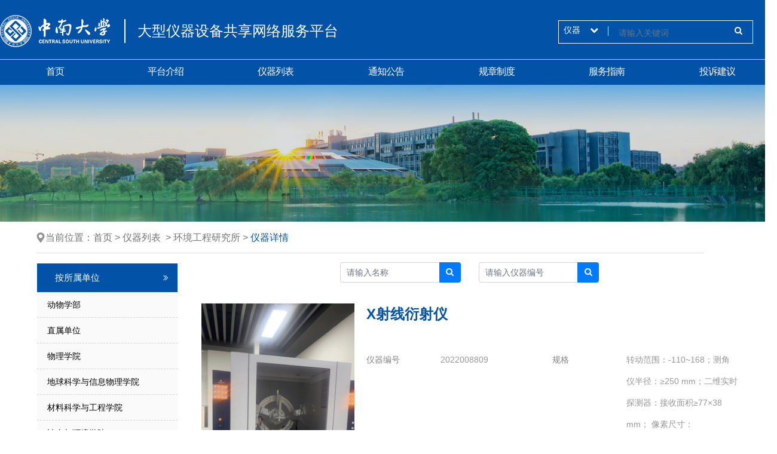

--- FILE ---
content_type: text/html; charset:utf-8;charset=UTF-8
request_url: http://equip.csu.edu.cn/equipment/2350
body_size: 23673
content:
<!DOCTYPE html>
<html>
<head>
    <meta charset="utf-8">
    <meta http-equiv="X-UA-Compatible" content="ie=edge,chrome=1">
    <title>大型仪器共享网络服务平台</title>
    <meta name="keywords" content="中南大学大仪共享平台,大仪共享,大仪平台,仪器预约系统,仪器实时预约,仪器设备管理平台,大型仪器共享服务,仪器设备共享网络,科研仪器开放共享,贵重仪器共享平台,高校仪器共享平台,科学仪器共享平台">
    <meta name="description" content="">
    <meta name="copyright" content="">
    <meta name="author" content="">
    <base href="http://equip.csu.edu.cn/">
    <link href="assets/css/bootstrap.css" rel="stylesheet">
    <link href="assets/css/csu.css" rel="stylesheet">
    <link href="assets/css/font-awesome.css" rel="stylesheet">
    <script type="text/javascript" charset="utf-8" src="assets/js/jquery.js"></script>
    <script type="text/javascript" charset="utf-8" src="assets/js/echarts.js"></script>
    <script type="text/javascript" charset="utf-8" src="assets/js/Clamp.js"></script>
    <script type="text/javascript" charset="utf-8" src="assets/js/jquery.cxscroll.js"></script>
    <script data-main="assets/js/main.js" src="assets/js/require.js"></script>
    <!--[if lt IE 9]>
    <script src="assets/js/html5.js"></script>
    <script src="assets/js/respond.js"></script>
    <![endif]-->
    <link rel="shortcut icon" href="http://equip.csu.edu.cn/assets/img/unpc/unpc2.png">
    <style>
        .font-song {
            font-family: "Microsoft Yahei"; 
        }
    </style>
</head>
<body class="layout-index">
    <div id="wrap">
        <div id="header"><div id="header" class="header">
    <div class="logo-container">
        <div class="left-logo" style="width: 50%;">
                        <img class="logo" src="http://equip.csu.edu.cn/!category/icon/7/logo (1).png" style="overflow: hidden;" />
            <span class="dividing_line"></span><span class="title">大型仪器设备共享网络服务平台</span>
            </div>

            <div class="search">
            <form action="http://equip.csu.edu.cn/search " method="GET">
                <div class="input-group">
                    <div class="input-group-btn search-btn-group">
                                                <button type="button" class="btn  btn-secondary dropdown-toggle-split" data-toggle="dropdown" aria-haspopup="true" aria-expanded="false">
                                <span class="text">仪器</span>
                                &nbsp;&nbsp;
                                <i class="fa fa-chevron-down"></i>
                                <span style="width: 8px;display: inline-block;">&nbsp;</span>
                                <span class="dividing_line"></span>
                        </button>
                        <ul class="dropdown-menu dropdown-domain" role="menu" aria-labelledby="button">
                            <li><a class="dropdown-item" value="equipment">仪器</a></li>
                            <li><a class="dropdown-item" value="all">全文</a></li>
                        </ul>
                        <input type="hidden" name="search_type" value="equipment" />
                    </div>
                    <input id="search-input" class="form-control search-input" type="text" placeholder="请输入关键词" name="keywords" autocomplete="off" >
                    <input type="hidden" name="token" value="5dd4140b10b1a134331cfd501488935b">
                    <span class="input-group-addon">
                        <button class="btn search-btn" type="submit">
                            <i class="fa fa-search"></i>
                        </button>
                    </span>
                </div>
            </form>
            <script>
                require(['main'], function($){
                    $('.search .search-btn-group').on('click', '.dropdown-menu a', function (e) {
                        var me = $(this)
                        , value = me.attr('value')
                        , text = me.html()
                        $('.search .btn-secondary span.text').html(text)
                        $('.search input[name=search_type]').attr('value', value)

                    })
                })
            </script>
        </div>
        </div>
</div>
<div class="section section_bg">
    <div class="section_container">
        <ul id="navbar">
            <li class=""><a class="ya-hei-font" href="http://equip.csu.edu.cn/">首页</a>
                        </li>
                <li class="">
            		<a class="ya-hei-font" href="http://equip.csu.edu.cn/category/platform">平台介绍</a>

                                	</li>
                        </li>
                <li class="">
            		<a class="ya-hei-font" href="http://equip.csu.edu.cn/category/equipment">仪器列表</a>

                                	</li>
                        </li>
                <li class="">
            		<a class="ya-hei-font" href="http://equip.csu.edu.cn/category/notice">通知公告</a>

                                	</li>
                        </li>
                <li class="">
            		<a class="ya-hei-font" href="http://equip.csu.edu.cn/category/rules">规章制度</a>

                                        <ul class="second-nav">
                                                    <a class="ya-hei-font" href="http://equip.csu.edu.cn/category/rules/guojia">
                                <li class="">
                                    国家部委                                </li>
                            </a>
                                                    <a class="ya-hei-font" href="http://equip.csu.edu.cn/category/rules/xiaoji">
                                <li class="">
                                    学校                                </li>
                            </a>
                                            </ul>
                                	</li>
                        </li>
                <li class="">
            		<a class="ya-hei-font" href="http://equip.csu.edu.cn/category/services">服务指南</a>

                                	</li>
                        </li>
                <li class="">
            		<a class="ya-hei-font" href="http://equip.csu.edu.cn/category/advice">投诉建议</a>

                                	</li>
                    </ul>
    </div>
</div>
</div>
        <div id="body"><div class="w1200 zy_banner"><img src="http://equip.csu.edu.cn/assets/img/csu/nybanner.jpeg"/></div>
<div class="container-fluid equipment-category layout-index">
	<div class="col-md-12 u-box">
		<div class="eq-info">
			<div class="eq-container">
				<nav aria-label="breadcrumb">
                    <div class="row">
<!--                    <div class="col-md-3 category_identity">-->
<!--                        <h1>-->
<!--                            仪器列表-->
<!--                        </h1>-->
<!--                    </div>-->
<div class="col-md-11 weizhi" style="font-size: 16px !important;">当前位置：<a style="font-size: 16px !important;" href="">首页</a>&nbsp;>&nbsp;<a style="font-size: 16px !important;" href="http://equip.csu.edu.cn/category/equipment">仪器列表</a>
                            &nbsp;>&nbsp;环境工程研究所&nbsp;>&nbsp;<span class="item current">仪器详情</span>

		    </div>
                    </div>
				</nav>
			</div>
			<div class="eq-content row" style="padding-left:16px";>
                <div class="col-md-2 category_identity">
                <div class="equipment-root">
                    <div class="list-group root-group">
                        <h1>按所属单位</h1>
                            <span class="list-group-item loading" style="text-align: center;">
                                <i class="fa fa-spinner fa-spin"></i>
                            </span>
                    </div>
                    <div class="list-group root">
                        <h1>按仪器列表</h1>
                        <span class="list-group-item loading" style="text-align: center;">
                            <i class="fa fa-spinner fa-spin"></i>
                        </span>
                    </div>
                    </div>
                </div>
                <div class="col-md-10">
                <div class="infos-body">
                    <form action="http://equip.csu.edu.cn/category/equipment">
                        <div class="category-title row " style="padding: 15px 0px;">
                            <div class="col-md-3 offset-3 input-group flex-nowrap">
                                <input type="text" class="form-control" placeholder="请输入名称" name="keywords" value=""/>
                                <div class="input-group-append">
                                    <button class="btn btn-primary search-btn" type="submit">
                                        <i class="fa fa-search"></i>
                                    </button>
                                </div>
                            </div>
                            <div class="col-md-3 input-group flex-nowrap">
                                <input class="form-control" type="text" placeholder="请输入仪器编号" name="ref_no" value="" />
                                <div class="input-group-append">
                                    <button class="btn btn-primary search-btn" type="submit">
                                        <i class="fa fa-search"></i>
                                    </button>
                                </div>
                            </div>
                        </div>
                    </form>
                    <div class="hr_2"></div>
                    <div class="equipment-info">
                        <div class="info-img">
                                                        <img src="http://equip.csu.edu.cn/lims/cache/5f597accac7bb94a93b80047f9f8a4ca.png?_=1689576409" alt="X射线衍射仪" width="100%" />
                        </div>
                        <div class="info-body">
                            <div class="title">X射线衍射仪</div>
                            <div class="hr_2"></div>
                            <div class="info-summary">
                                <div class="t">仪器编号</div>
                                <div class="p">2022008809</div>
                                <div class="t">规格</div>
                                <div class="p">转动范围：-110~168；测角仪半径：&ge;250 mm；二维实时探测器：接收面积&ge;77&times;38 mm； 像素尺寸：&le;75&mu;m&times;75&mu;m；探测器模式：可一维，二维切换</div>
                            </div>
                            <div class="info-summary">
                                <div class="t">生产厂家</div>
                                <div class="p">布鲁克AXS有限公司</div>
                                <div class="t">型号</div>
                                <div class="p">布鲁克/D8 Advance</div>
                            </div>
                            <div class="info-summary">
                                <div class="t">制造国家</div>
                                <div class="p">德国</div>
                                <div class="t">分类号</div>
                                <div class="p">03030502</div>
                            </div>
                            <div class="info-summary">
                                <div class="t">放置地点</div>
                                <div class="p">Array323</div>
                                <div class="t">出厂日期</div>
				<div class="p">2020/03/21</div>
                            </div>
                            <div class="info-summary">
                                <div class="t">购置日期</div>
				<div class="p">2020/12/08</div>
                                <div class="t">入网日期</div>
				<div class="p">2022/09/05</div>
                            </div>
                        </div>
                    </div>
                    <div class="hr_2"></div><div class="hr_2"></div><div class="hr_2"></div>
                    <div class="summary-container">
                        <ul class="nav nav-pills">
                            <li role="presentation" >
                                <a href="#summary-info" class="active" aria-controls="summary-info" role="tab" data-toggle="tab" aria-expanded="true">仪器详细信息</a>
                            <li role="presentation">
                                <a href="#summary-reserve" aria-controls="summary-reserve" role="tab" data-toggle="tab" aria-expanded="true">仪器预约信息</a>
                            </li>
                            <li role="presentation">
                                <a href="#summary-notice" aria-controls="summary-notice" role="tab" data-toggle="tab" aria-expanded="true">仪器公告</a>
                            </li>
                            <li role="presentation">
                                <a href="#summary-fee" aria-controls="summary-fee" role="tab" data-toggle="tab" aria-expanded="true">仪器收费标准</a>
                            </li>
                        </ul>
                        <div class="tab-content">
                            <div role="tabpanel" class="tab-pane active" id="summary-info">
                                <h4 class="title">主要规格及技术指标</h4>
                                <p class="content">现更换高温原位测试    转动范围：-110~168；测角仪半径：&ge;250 mm；二维实时探测器：接收面积&ge;77&times;38 mm； 像素尺寸：&le;75&mu;m&times;75&mu;m；探测器模式：可一维，二维切换</p>
                                <h4 class="title">主要功能及特色</h4>
                                <p class="content">D8 ADVANCE型X射线衍射仪可对金属和非金属多晶粉末样品进行物相检索分析、物相定量分析、材料的线、面扫描定性分析、基本参数法线形分析、晶胞参数计算和固溶体分析；可进行高温样品原位分析（25-1200℃），配有空气和真空气氛。可进行透射模式测量，通过对分布函数（PDF）对样品近原子结构进行分析。</p>
                                <h4 class="title">主要附件及配置</h4>
                                <p class="content">高温原位反应测试系统，进行室温-1100度原位反应研究。透射模式测试系统，可对纳米样品、非晶态样品等进行常温及原位高温透射模式测定。</p>
                            </div>
                            <div role="tabpanel" class="tab-pane" id="summary-reserve">
                                <div id="calendar"></div>
                            </div>
                            <div role="tabpanel" class="tab-pane" id="summary-notice">
                                <div class="hr_1"></div>
                                <table class="table table-striped table-hover notice-table">
                                    <thead>
                                    <tr>
                                        <th class="col-md-3">公告名称</th>
                                        <th class="col-md-6">公告内容</th>
                                        <th class="col-md-3">发布日期</th>
                                    </tr>
                                    </thead>
                                    <tbody></tbody>
                                </table>
                            </div>
                            <div role="tabpanel" class="tab-pane" id="summary-fee">
                                <div class="hr_1"></div>
                                                                                                <div class="hr_1"></div>
                            </div>
                        </div>
                    </div>
                </div>
                </div>
                <script id="equipment-root">
                    require(['main'], function($){
                        $.ajax({
                            type: "POST",
                            url: 'AJAX/Index/Equipment/getRoot',
                            data: {
                                u: '',
                                key: '',
                                id: '0'
                            },
                            success: function(html) {
                                $('.equipment-root .root .loading').remove();
                                $('.equipment-root .root').append(html);
                            },
                            complete: function() {
                                // $('#equipment-root').remove();
                            }
                        });
                    });

                    $.ajax({
                        type: "POST",
                        url: 'http://equip.csu.edu.cn/AJAX/Equipment/getRoot',
                        data: {
                            u: 'http://equip.csu.edu.cn/equipment/2350',
                            id: '0',
                            root: 'group'
                        },
                        success: function(html) {
                            $('.equipment-category .root-group .loading').remove();
                            $('.equipment-category .root-group').append(html);
                        },
                        complete: function() {
                            // $('#equipment-root-group').remove();
                        }
                    });
                </script>
			</div>
		</div>
	</div>
    <div class="hr_2"></div>
    <script type="text/javascript">
        require(['main', 'moment', 'fullcalendar'], function ($, moment) {
            $('a[data-toggle="tab"]').on('show.bs.tab', function (e) {
                if ($(this).attr('href') == '#summary-reserve' && $('.fc-agendaWeek-view').length <= 0 ) {
                    require(['fullcalendar.zh-CN', 'css!../css/fullcalendar'], function() {
                        let $calendar = $('#calendar')
                        $calendar.fullCalendar({
                            firstDay: 0,
                            timezone: 'local',
                            contentHeight: 'auto',
                            defaultView: 'agendaWeek',
                            defaultDate: moment().format('YYYY-MM-DD'),
                            allDaySlot: false,
                            snapDuration: {
                                minutes: 30
                            },
                            slotEventOverlap: false,
                            selectable: false,
                            selectHelper: true,
                            selectOverlap: false,
                            unselectAuto: false,
                            viewRender: function(view, element) {
                                $calendar.fullCalendar('refetchEvents');
                            },
                            events: function(start, end, timezone, callback) {
                                //TODO 分步加载
                                getReservations(start, end, timezone, callback)
                            },
                            eventColor: '#5647b3'
                        });
                        function getReservations(start, end, timezone, callback) {
                            $.ajax({
                                type: 'POST',
                                url: 'http://equip.csu.edu.cn/ajax/Index/Reserv/getReservations',
                                dataType: 'json',
                                data: {
                                    id: '2350',
                                    start: start.unix(),
                                    end: end.unix()
                                },
                                success: function(result) {
                                    var events = [];
                                    $.each(JSON.parse(result), function(index, item) {
                                        events.push({
                                            id: parseInt(item.id),
                                            title: item.uname,
                                            start: moment.unix(item.dtstart).format(),
                                            end: moment.unix(item.dtend).format(),
                                            className: "reservation-block",
                                            backgroundColor: '#2B58A0',
                                            borderColor: '#2B58A0'
                                        });
                                    })
                                    callback(events);
                                }
                            })
                        }
                    })
                }
                if ($(this).attr('href') == '#summary-notice') {
                    $.ajax({
                        type: 'POST',
                        url: 'http://equip.csu.edu.cn/ajax/Index/Reserv/getNotices',
                        data: {
                            id: '2350'
                        },
                        success: function(html) {
                            $('.notice-table tbody').html(html);
                        }
                    })
                }
            })
        })
    </script>
</div>
</div>
        <div class="footer"><div class=" w1200 zy_foot">
    <div class="w1300">
        <div class="xg">
            <div><img src="http://equip.csu.edu.cn/assets/img/csu/link_t.png" /><h1>相关链接</h1></div>
            <ul>
                                    <li><a target="_blank" href="https://nrii.org.cn/">重大科研基础设施和大型科研仪器国家网络管理平台</a></li>
                                    <li><a target="_blank" href="http://www.hnkxyq.com/">湖南省科研设施和科研仪器开放共享服务平台</a></li>
                            </ul>
        </div>
        <div class="xn">
            <div><img src="http://equip.csu.edu.cn/assets/img/csu/link_t.png" /><h1>校内链接</h1></div>
            <ul>
                                    <li><a target="_blank" href="https://www.csu.edu.cn/">中南大学</a></li>
                                    <li><a target="_blank" href="https://zcc2.csu.edu.cn/">资产与实验室管理处</a></li>
                                    <li><a target="_blank" href="https://gdyjzx.csu.edu.cn/">高等研究中心</a></li>
                                    <li><a target="_blank" href="https://nic.csu.edu.cn/info/1144/1766.htm">高性能计算公共服务平台</a></li>
                            </ul>
        </div>
    </div>

</div>
<div class="footer-container">
        <div class="footer-logo">
        <img src="http://equip.csu.edu.cn/assets/img/csu/logo_gray.png" alt="footer-logo">
    </div>
    <div class="footer-info">
        <div class="text">
            <span>版权所有 © 中南大学</span>
            <span style="padding-left: 30px;">访问量： 8485379</span>
            <span style="padding-left: 30px;">系统开发商： <a target="_bank" href="http://www.geneegroup.com" style="color: #ccc;text-decoration: none;">天津市基理科技股份有限公司</a></span>
        </div>
    </div>
</div>
</div>
    </div>
</body>
</html>


--- FILE ---
content_type: text/html; charset:utf-8;charset=UTF-8
request_url: http://equip.csu.edu.cn/AJAX/Equipment/getRoot
body_size: 10810
content:
<style type="text/css">
    body #wrap .equipment-category .equipment-body .body .list-group-item {
        font-weight: 400;
    }
    body #wrap .equipment-category .equipment-body .body .list-group-item.title.active {
        color: #0069b7;
        background-color: #FAFAFA;
    }
    html .eq-info .root, html .eq-info .root-group, html .equipment-body .root, html .equipment-body .root-group {
        width: 235px;
    }
    html .category_identity h1 {
        font-size: 15px;
        font-weight: 400;
        line-height: 48px;
        padding-left: 30px;
        color: #FFF;
        display: block;
        margin-top: 7px;
        margin-bottom: 0;
        background: url(assets/img/csu/doubleright.png) 210px center no-repeat #0252A7;
        background-size: 10px 10px;
     }

</style>
    <table class="table root-table">
        <tbody>
                    <div class="list-group equipment-sub-root root-group">
                <a class="list-group-item " href="http://equip.csu.edu.cn/equipment/2350?group=1562&keywords=">动物学部                </a>
            </div>
                    <div class="list-group equipment-sub-root root-group">
                <a class="list-group-item " href="http://equip.csu.edu.cn/equipment/2350?group=1541&keywords=">直属单位                </a>
            </div>
                    <div class="list-group equipment-sub-root root-group">
                <a class="list-group-item " href="http://equip.csu.edu.cn/equipment/2350?group=836&keywords=">物理学院                </a>
            </div>
                    <div class="list-group equipment-sub-root root-group">
                <a class="list-group-item " href="http://equip.csu.edu.cn/equipment/2350?group=1609&keywords=">地球科学与信息物理学院                </a>
            </div>
                    <div class="list-group equipment-sub-root root-group">
                <a class="list-group-item " href="http://equip.csu.edu.cn/equipment/2350?group=2113&keywords=">材料科学与工程学院                </a>
            </div>
                    <div class="list-group equipment-sub-root root-group">
                <a class="list-group-item " href="http://equip.csu.edu.cn/equipment/2350?group=2101&keywords=">冶金与环境学院                </a>
            </div>
                    <div class="list-group equipment-sub-root root-group">
                <a class="list-group-item " href="http://equip.csu.edu.cn/equipment/2350?group=2093&keywords=">资源加工与生物工程学院                </a>
            </div>
                    <div class="list-group equipment-sub-root root-group">
                <a class="list-group-item " href="http://equip.csu.edu.cn/equipment/2350?group=2082&keywords=">自动化学院                </a>
            </div>
                    <div class="list-group equipment-sub-root root-group">
                <a class="list-group-item " href="http://equip.csu.edu.cn/equipment/2350?group=2080&keywords=">极端服役性能精准制造全国重点实验室                </a>
            </div>
                    <div class="list-group equipment-sub-root root-group">
                <a class="list-group-item " href="http://equip.csu.edu.cn/equipment/2350?group=2068&keywords=">航空航天技术研究院                </a>
            </div>
                    <div class="list-group equipment-sub-root root-group">
                <a class="list-group-item " href="http://equip.csu.edu.cn/equipment/2350?group=2065&keywords=">临床药理研究所                </a>
            </div>
                    <div class="list-group equipment-sub-root root-group">
                <a class="list-group-item " href="http://equip.csu.edu.cn/equipment/2350?group=2061&keywords=">生殖工程研究室                </a>
            </div>
                    <div class="list-group equipment-sub-root root-group">
                <a class="list-group-item " href="http://equip.csu.edu.cn/equipment/2350?group=2059&keywords=">医学遗传学实验室                </a>
            </div>
                    <div class="list-group equipment-sub-root root-group">
                <a class="list-group-item " href="http://equip.csu.edu.cn/equipment/2350?group=2050&keywords=">高等研究中心                </a>
            </div>
                    <div class="list-group equipment-sub-root root-group">
                <a class="list-group-item " href="http://equip.csu.edu.cn/equipment/2350?group=2021&keywords=">湘雅二医院                </a>
            </div>
                    <div class="list-group equipment-sub-root root-group">
                <a class="list-group-item " href="http://equip.csu.edu.cn/equipment/2350?group=1996&keywords=">湘雅医院                </a>
            </div>
                    <div class="list-group equipment-sub-root root-group">
                <a class="list-group-item " href="http://equip.csu.edu.cn/equipment/2350?group=1983&keywords=">湘雅公共卫生学院                </a>
            </div>
                    <div class="list-group equipment-sub-root root-group">
                <a class="list-group-item " href="http://equip.csu.edu.cn/equipment/2350?group=1972&keywords=">湘雅药学院                </a>
            </div>
                    <div class="list-group equipment-sub-root root-group">
                <a class="list-group-item " href="http://equip.csu.edu.cn/equipment/2350?group=1929&keywords=">化学化工学院                </a>
            </div>
                    <div class="list-group equipment-sub-root root-group">
                <a class="list-group-item " href="http://equip.csu.edu.cn/equipment/2350?group=1902&keywords=">交通运输工程学院                </a>
            </div>
                    <div class="list-group equipment-sub-root root-group">
                <a class="list-group-item " href="http://equip.csu.edu.cn/equipment/2350?group=1857&keywords=">机电工程学院                </a>
            </div>
                    <div class="list-group equipment-sub-root root-group">
                <a class="list-group-item " href="http://equip.csu.edu.cn/equipment/2350?group=1843&keywords=">粉末冶金研究院                </a>
            </div>
                    <div class="list-group equipment-sub-root root-group">
                <a class="list-group-item " href="http://equip.csu.edu.cn/equipment/2350?group=1830&keywords=">计算机学院                </a>
            </div>
                    <div class="list-group equipment-sub-root root-group">
                <a class="list-group-item " href="http://equip.csu.edu.cn/equipment/2350?group=1829&keywords=">轻质高强结构材料重点实验室                </a>
            </div>
                    <div class="list-group equipment-sub-root root-group">
                <a class="list-group-item " href="http://equip.csu.edu.cn/equipment/2350?group=1827&keywords=">轻合金研究院                </a>
            </div>
                    <div class="list-group equipment-sub-root root-group">
                <a class="list-group-item " href="http://equip.csu.edu.cn/equipment/2350?group=1807&keywords=">湘雅医学院                </a>
            </div>
                    <div class="list-group equipment-sub-root root-group">
                <a class="list-group-item " href="http://equip.csu.edu.cn/equipment/2350?group=1788&keywords=">信息与网络中心                </a>
            </div>
                    <div class="list-group equipment-sub-root root-group">
                <a class="list-group-item " href="http://equip.csu.edu.cn/equipment/2350?group=1775&keywords=">生命科学学院                </a>
            </div>
                    <div class="list-group equipment-sub-root root-group">
                <a class="list-group-item " href="http://equip.csu.edu.cn/equipment/2350?group=1771&keywords=">体育教研部                </a>
            </div>
                    <div class="list-group equipment-sub-root root-group">
                <a class="list-group-item " href="http://equip.csu.edu.cn/equipment/2350?group=1768&keywords=">极端流动力能前沿科学中心                </a>
            </div>
                    <div class="list-group equipment-sub-root root-group">
                <a class="list-group-item " href="http://equip.csu.edu.cn/equipment/2350?group=1750&keywords=">口腔医学院                </a>
            </div>
                    <div class="list-group equipment-sub-root root-group">
                <a class="list-group-item " href="http://equip.csu.edu.cn/equipment/2350?group=1747&keywords=">护理学院                </a>
            </div>
                    <div class="list-group equipment-sub-root root-group">
                <a class="list-group-item " href="http://equip.csu.edu.cn/equipment/2350?group=1726&keywords=">湘雅基础医学院                </a>
            </div>
                    <div class="list-group equipment-sub-root root-group">
                <a class="list-group-item " href="http://equip.csu.edu.cn/equipment/2350?group=1713&keywords=">建筑与艺术学院                </a>
            </div>
                    <div class="list-group equipment-sub-root root-group">
                <a class="list-group-item " href="http://equip.csu.edu.cn/equipment/2350?group=1698&keywords=">商学院                </a>
            </div>
                    <div class="list-group equipment-sub-root root-group">
                <a class="list-group-item " href="http://equip.csu.edu.cn/equipment/2350?group=1651&keywords=">土木工程学院                </a>
            </div>
                    <div class="list-group equipment-sub-root root-group">
                <a class="list-group-item " href="http://equip.csu.edu.cn/equipment/2350?group=1642&keywords=">能源科学与工程学院                </a>
            </div>
                    <div class="list-group equipment-sub-root root-group">
                <a class="list-group-item " href="http://equip.csu.edu.cn/equipment/2350?group=1621&keywords=">资源与安全工程学院                </a>
            </div>
                    <div class="list-group equipment-sub-root root-group">
                <a class="list-group-item " href="http://equip.csu.edu.cn/equipment/2350?group=1817&keywords=">芙蓉实验室和个体化工程中心                </a>
            </div>
                    <div class="list-group equipment-sub-root root-group">
                <a class="list-group-item " href="http://equip.csu.edu.cn/equipment/2350?group=1782&keywords=">湘雅三医院                </a>
            </div>
                </tbody>
    </table>


--- FILE ---
content_type: text/html; charset:utf-8;charset=UTF-8
request_url: http://equip.csu.edu.cn/AJAX/Index/Equipment/getRoot
body_size: 3460
content:
<style type="text/css">
    body #wrap .equipment-category .equipment-body .body .list-group-item {
        font-weight: 400;
    }
    body #wrap .equipment-category .equipment-body .body .list-group-item.title.active {
        color: #0069b7;
        background-color: #FAFAFA;
    }
    html .eq-info .root, html .eq-info .root-group, html .equipment-body .root, html .equipment-body .root-group {
        width: 235px;
    }
    html .category_identity h1 {
        font-size: 15px;
        font-weight: 400;
        line-height: 48px;
        padding-left: 30px;
        color: #FFF;
        display: block;
        margin-top: 7px;
        margin-bottom: 0;
        background: url(assets/img/csu/doubleright.png) 210px center no-repeat #0252A7;
        background-size: 10px 10px;
     }

</style>
    <table class="table root-table">
        <tbody>
                    <div class="list-group equipment-sub-root root-group">
                <a class="list-group-item " href="http://equip.csu.edu.cn/AJAX/Index/Equipment/getRoot?cat=147&keywords=">01分析仪器                </a>
            </div>
                    <div class="list-group equipment-sub-root root-group">
                <a class="list-group-item " href="http://equip.csu.edu.cn/AJAX/Index/Equipment/getRoot?cat=148&keywords=">02物理性能测试仪器                </a>
            </div>
                    <div class="list-group equipment-sub-root root-group">
                <a class="list-group-item " href="http://equip.csu.edu.cn/AJAX/Index/Equipment/getRoot?cat=149&keywords=">03计量仪器                </a>
            </div>
                    <div class="list-group equipment-sub-root root-group">
                <a class="list-group-item " href="http://equip.csu.edu.cn/AJAX/Index/Equipment/getRoot?cat=150&keywords=">04电子测量仪器                </a>
            </div>
                    <div class="list-group equipment-sub-root root-group">
                <a class="list-group-item " href="http://equip.csu.edu.cn/AJAX/Index/Equipment/getRoot?cat=151&keywords=">05海洋仪器                </a>
            </div>
                    <div class="list-group equipment-sub-root root-group">
                <a class="list-group-item " href="http://equip.csu.edu.cn/AJAX/Index/Equipment/getRoot?cat=152&keywords=">06地球探测仪器                </a>
            </div>
                    <div class="list-group equipment-sub-root root-group">
                <a class="list-group-item " href="http://equip.csu.edu.cn/AJAX/Index/Equipment/getRoot?cat=155&keywords=">09医学诊断仪器                </a>
            </div>
                    <div class="list-group equipment-sub-root root-group">
                <a class="list-group-item " href="http://equip.csu.edu.cn/AJAX/Index/Equipment/getRoot?cat=157&keywords=">11特种检测仪器                </a>
            </div>
                    <div class="list-group equipment-sub-root root-group">
                <a class="list-group-item " href="http://equip.csu.edu.cn/AJAX/Index/Equipment/getRoot?cat=158&keywords=">12工艺实验设备                </a>
            </div>
                    <div class="list-group equipment-sub-root root-group">
                <a class="list-group-item " href="http://equip.csu.edu.cn/AJAX/Index/Equipment/getRoot?cat=159&keywords=">99其他仪器                </a>
            </div>
                </tbody>
    </table>


--- FILE ---
content_type: text/css
request_url: http://equip.csu.edu.cn/assets/css/csu.css
body_size: 35556
content:
*{padding:0;margin:0;text-decoration:none;list-style:none;border:none;font-family:Helvetica Neue,Helvetica,"PingFang SC","Hiragino Sans GB",Arial,sans-serif,"宋体","微软雅黑","Microsoft Yahei"}html{font-size:14px}html .equipment-category .pagination-nav{text-align:right!important;width:93%}html .list-group{border-radius:0}html .list-group-item{color:#000!important;border-radius:0;border-bottom:1px dashed #d3d3d3!important;padding-left:1.2rem!important}html .ll{padding-left:10px!important;color:#fff!important;height:48px;font-size:15px!important;font-weight:400!important;border:none!important;line-height:48px}html .ll span{position:relative;top:-10px}html .list-group-item.active{background-color:#0599FF!important;color:#FFF!important}html .list-group-item.title.active{background-color:#fff!important}html .list-group-item:hover{background-color:#0599FF!important;color:#FFF!important}html #header{width:100%;margin:0 auto;background-color:#0252A7}html #header .logo-container{height:99px;padding:10px 0;margin-right:20px;display:flex;flex-flow:row nowrap;justify-content:space-between}html #header .logo-container .left-logo{display:table-cell;width:10000px;padding:15px 25px 15px 0}html #header .logo-container .left-logo span.dividing_line{display:inline-block;height:40px;border:1px solid #FFF;margin:0 20px;vertical-align:middle}html #header .logo-container .left-logo span.title{color:#FFF;font-size:24px;font-weight:400;vertical-align:middle}html #header .logo-container .logo{line-height:30px;vertical-align:middle}html #header .logo-container .search{float:right;height:34px;margin-top:24px;color:#555}html #header .logo-container .search .input-group{border:1px solid #FFF}html #header .logo-container .search .input-group .dropdown-menu{border-color:#0252A7;min-width:88px;padding:0;border-radius:0;box-shadow:none}html #header .logo-container .search .input-group .dropdown-menu .dropdown-item{padding:0;line-height:26px;text-align:center}html #header .logo-container .search .input-group .dropdown-menu .dropdown-item:hover{background-color:#0252A7;color:#FFF;cursor:pointer}html #header .logo-container .search .input-group .input-group-btn{border:none;border-radius:6px}html #header .logo-container .search .input-group .input-group-btn button.btn{background-color:#0252A7;border:none;border-radius:6px;padding-right:6px}html #header .logo-container .search .input-group .input-group-btn button.btn span.dividing_line{display:inline-block;height:16px;border-left:1px solid #FFF;vertical-align:middle}html #header .logo-container .search .input-group-addon{padding:0;border:none;background-color:#0252A7;border-radius:6px;cursor:pointer}html #header .logo-container .search .input-group-addon button.btn{background-color:#0252A7}html #header .logo-container .search.input-group .search-text{border-left:none}html #header .logo-container .search .search-input{border-radius:0;height:34px;width:188px;margin-top:3px;border:none;background-color:#0252A7;box-shadow:none;color:#FFF}html #header .logo-container .search .search-input:active,html #header .logo-container .search .search-input:foucs,html #header .logo-container .search .search-input:hover{box-shadow:none}html #header .logo-container .search .search-btn{height:32px;width:47px;padding:3px 12px;border:none;border-radius:0;color:#FFF;cursor:pointer}html #header .logo-container .search .search-btn:hover{color:#FFF;box-shadow:none;outline:0}html #header .logo-container .search .hr{display:table-cell}html #header .logo-container .search .hr span{border-left:1px solid #B8B8B8;padding-top:0;position:absolute;top:7px;height:20px;width:1px}html #header .section{height:43px;background-color:#0252A7;border-top:1px solid #ccc}html #header .section #navbar{width:1300px;margin:0 auto;overflow:hidden;display:flex;flex-direction:row;flex-wrap:wrap}html #header .section #navbar .active{background-color:#0599FF;font-weight:700}html #header .section #navbar a{height:40px;line-height:40px;text-align:center;margin:0 auto;color:#FFF;font-size:16px;text-decoration:none}html #header .section #navbar .second-nav li{display:inline-block;height:40px;line-height:40px;text-align:center;list-style:none;font-weight:400;margin:0;padding:0;flex:auto}html #header .section #navbar .second-nav li:hover{background-color:#0599FF}html #body{width:100%;height:auto;margin:0 auto}html #body #login_content{width:100%;height:590px;padding-top:22px;background:url(../img/csu/banner.png) right center}html #body #login_content .cont{display:flex;width:1300px;margin:0 auto}html #body #login_content .cont .real-record{background-color:#0252A7;width:540px;position:relative}html #body #login_content .cont .real-record .tip{width:0;height:0;line-height:0;font-size:0;border:25px solid transparent;border-left-color:#0252A7;position:absolute;top:150px;right:-50px}html #body #login_content .cont .real-record h2{font-size:18px;color:#FFF;line-height:35px;display:block;text-align:center;margin-top:20px}html #body #login_content .cont .real-record .real-list{width:540px}html #body #login_content .cont .real-record .real-list .box{overflow:hidden;height:300px;margin-top:24px}html #body #login_content .cont .real-record .real-list .box .list li{height:30px;display:flex;line-height:30px;font-size:16px;color:#FFF;padding-left:20px}html #body #login_content .cont .real-record .real-list .box .list li i{width:40px;line-height:40px;color:#FFF}html #body #login_content .cont .real-record .real-list .box .list li .body{width:285px;overflow:hidden;text-overflow:ellipsis;white-space:nowrap}html #body #login_content .cont .real-record .real-list .box .list li .right{width:170px;text-align:right}html #body #login_content .cont .equipment_image{flex:1}html #body #login_content .cont .equipment_image img{width:365px;height:422px;border:1px solid #0252A7;margin:0 15px}html #body #login_content .cont .quick-way{background-color:#0252A7;padding:20px 40px;width:400px}html #body #login_content .cont .quick-way .login-form .login-user-btn{color:#ccc;cursor:pointer}html #body #login_content .cont .quick-way .login-form input.form-control{background-color:#0252A7;border-radius:2px;padding:12px;color:#FFF;border-color:#ccc}html #body #login_content .cont .quick-way div.title{color:#FFF;font-size:18px;text-align:center}html #body #login_content .cont .quick-way div.form-group .enter_right{height:85px;background:url(../img/csu/enter-right.png) 50px center no-repeat #FFF;background-size:20px 20px;border:0 #FFFAFB;border-radius:13px}html #body #login_content .cont .quick-way div.form-group .out_right{height:85px;background:url(../img/csu/前往.png) 50px center no-repeat #FFF;background-size:20px 20px;border:0 #FFFAFB;border-radius:13px}html #body #login_content .cont .quick-way div.form-group a.btn,html #body #login_content .cont .quick-way div.form-group button.btn{height:85px;text-align:center;font-size:18px;font-weight:700;color:#0252A7;padding:28px 0;margin:0}html #body .links-section{height:210px;background:url(../img/csu/link_bg.png) right center no-repeat;color:#FFF}html #body .links-section .links-body{width:1200px;padding-top:50px;margin:0 auto}html #body .links-section .links-body .links-title i.fa{font-size:16px}html #body .links-section .links-body .links-title span{font-size:18px;font-weight:500;padding:10px}html #body .links-section .links-body ul.links{font-size:16px;padding-top:12px}html #body .links-section .links-body ul.links li{display:inline-block;padding:4px 36px 4px 0;font-weight:500}html #body .links-section .links-body ul.links li a{color:#FFF;text-decoration:none}html #body .links-section .links-body .links1{width:60%;float:left}html #body .links-section .links-body .links2{width:40%;float:right}html #body #platform{width:100%;margin-top:35px}html #body #platform .platform-container{width:100%;margin:0 auto}html #body #platform .platform-container .tab{width:1200px;margin:0 auto}html #body #platform .platform-container .tab-title{z-index:1;height:36px;font-size:0;width:580px;margin:0 auto}html #body #platform .platform-container .tab-title .item{display:block;font-size:14px;color:#333;line-height:41px;text-align:center;font-weight:700;border:1px solid #7d7d7d;text-decoration:none;width:162px;margin:0 4px}html #body #platform .platform-container .tab-title .active{color:#FFF;background-color:#0252A7}html #body #platform .platform-container .display-equipment ul li a div{position:absolute;width:292px;text-align:center;height:54px;padding-top:15px;bottom:4px;background-color:rgba(10,67,124,.6);color:#FFF;font-size:16px;font-weight:700}html #body #platform .platform-container a{text-decoration:none;color:#333;font-family:"微软雅黑",Arial;font-weight:400}html #body #platform .platform-container .equipment-index{position:relative;width:1200px;height:440px;padding-top:40px;overflow:hidden}html #body #platform .platform-container .platform_more{width:162px;clear:both;padding-bottom:50px;padding-top:10px;margin:0 auto}html #body #platform .platform-container .platform_more a{display:block;font-size:14px;color:#333;line-height:41px;text-align:center;font-weight:700;border:1px solid #7d7d7d;text-decoration:none}html #body #platform .platform-container .platform_title{height:70px;line-height:70px;text-align:center;position:relative;background:url(../img/csu/PLATFORMS.png) center no-repeat}html #body #platform .platform-container .platform_title h1{font-size:30px;font-weight:700;color:#333;display:block;position:absolute;z-index:1;left:46%;top:25%}html #body #platform .platform-container .cxscroll .box{overflow:hidden;height:365px}html #body #platform .platform-container .cxscroll .list{overflow:hidden;width:99999px;border-bottom:none;height:365px}html #body #platform .platform-container .cxscroll .list li{height:355px;width:300px;padding:5px;float:left;text-align:center}html #body #platform .platform-container .cxscroll .list li .item-title{margin-top:-34px;height:54px}html #body #platform .platform-container .cxscroll .list li .item-title a{display:inline-block;width:100%;height:54px;line-height:54px;text-align:center;color:#FFF;font-size:16px;font-weight:700;background-color:rgba(10,67,124,.6)}html #body #platform .platform-container .cxscroll .list li a{height:335px;display:block;text-decoration:none}html #body #platform .platform-container .cxscroll .list li a img{width:292px;height:355px;display:block}html #body #platform .platform-container .cxscroll .list li a p{margin:5px 0;line-height:25px;position:absolute;width:292px;text-align:center;height:54px;padding-top:15px;bottom:4px;background-color:rgba(10,67,124,.6);color:#FFF;font-size:16px;font-weight:700}html #body #platform .platform-container .cxscroll .list li a span{text-align:left;display:block;width:250px;height:25px;line-height:25px;font-size:14px;color:#666;-webkit-box-orient:vertical;-webkit-line-clamp:2;word-break:break-all;white-space:normal;overflow:hidden}html #body #platform .platform-container .cxscroll .list li a span.desc{height:75px}html #body .article_detail .title{font-size:20px;line-height:50px;text-align:center;padding-top:10px}html #body .article_detail .tit1{font-size:14px;color:#999;line-height:30px;text-align:center}html #body .article_detail .detail{margin-left:15px;padding:20px 0;min-height:650px;line-height:30px;font-size:15px}html #body .article_detail .detail .iamge-handouts{margin:0 auto}html #body .article_detail .detail .mymedia-handouts-preview{border:1px solid #ccc;margin:0 auto;height:750px;width:95%;overflow:auto}html .footer{background-color:#2D2D2D}html .footer .footer-container{background-color:#2D2D2D;color:#FFF;margin:0 auto}html .footer .footer-container .footer-logo{padding:24.5px 0;text-align:center}html .footer .footer-container .footer-link ul.links{width:1200px;margin:0 auto;text-align:center;display:flex}html .footer .footer-container .footer-link ul.links li{height:44px;flex:auto}html .footer .footer-container .footer-link ul.links li a{font-size:14px;color:#ccc}html .footer .footer-container .footer-info{border-top:1px solid #ccc}html .footer .footer-container .footer-info .text{height:38px;line-height:38px;white-space:nowrap;color:#ccc;overflow:hidden;font-size:12px;text-align:center}html .pagination-nav{text-align:center}html .pagination-nav .pagination{margin:0}html .pagination-nav .pagination a,html .pagination-nav .pagination span{color:#777}html .pagination-nav .pagination a.current,html .pagination-nav .pagination span.current{color:#FFF;background-color:#0599FF;border-color:#0599FF;font-weight:600}html .pagination-nav .pagination>li>a,html .pagination-nav .pagination>li>span{padding:4px 8px}html .pagination-nav .page-dec{position:absolute;padding:4px 8px;color:#777}html ::-webkit-input-placeholder{color:#FFF;font-size:14px}html ::-moz-placeholder{color:#FFF;font-size:14px}html :-ms-input-placeholder{color:#FFF;font-size:14px}html i.fa{font-size:14px}html .padding,html .padding_1{padding:10px}html .padding_2{padding:20px}html .lpadding,html lpadding_1{padding-left:10px}html .rpadding,html rpadding_1{padding-right:10px}html .lpadding_2{padding-left:20px}html .rpadding_2{padding-right:20px}html .hr{height:10px}html .hr_1{height:15px}html .hr_2{height:20px}html .bold{color:#0252A7}html li,html ul{list-style-type:none;padding:0;margin:0}html .clearfloat:after{display:block;clear:both;content:"";visibility:hidden;height:0}html .clearfloat{zoom:1}html .right{float:right}html .left{float:left}html .hide{display:none}html .modal-content .modal-footer .btn-primary{color:#999;background-color:transparent;border-color:#ccc}html .modal-content .modal-footer .btn-primary:hover{background-color:transparent;color:#999}html .modal-content .modal-footer .btn-confirm:hover{background-color:#0252A7;color:#FFF}html body{background:#FFF}html a{text-decoration:none;cursor:pointer}html footer{width:100%;z-index:999}html .footer-nav{margin:0;background-color:#2D2D2D;border:none;border-radius:0;color:#FFF;min-height:50px;height:50px;font-size:14px;line-height:20px;padding:15px}html .footer-nav a,html .footer-nav a:hover{color:#0252A7}html .running-summary{width:1200px;margin:0 auto;clear:both}html .running-summary .summary-detail{padding-top:36px}html .running-summary .summary-detail ul{display:flex;flex-flow:row nowrap;justify-content:space-between}html .running-summary .summary-detail ul li{width:210px}html .running-summary .summary-detail ul li img{display:block;float:left;height:84px;width:84px;margin-right:15px}html .running-summary .summary-detail ul li h1{display:block;line-height:40px;padding-top:10px;color:#0252A7;font-size:60px;font-family:Aparajita;position:absolute;padding-left:95px}html .running-summary .summary-detail ul li h3{display:block;line-height:30px;color:#333;font-size:16px;position:absolute;padding-left:95px;padding-top:50px}html .work-news{width:1300px;margin:35px auto 0;clear:both}html .work-news .work_news_title{height:70px;line-height:70px;text-align:center;position:relative;background:url(../img/csu/work_news.png) center no-repeat;margin-bottom:16px}html .work-news .work_news_title h1{font-size:30px;font-weight:700;color:#333;display:block;position:absolute;z-index:1;left:46%;top:25%}html .work-news .work_news_img{width:590px;height:442px;float:left;background:url(../img/csu/work_news_img.png) right bottom no-repeat;position:relative;margin-top:30px}html .work-news .work_news_list{width:660px;float:right}html .work-news .work_news_list ul li{color:#666;height:118px;padding:15px 0;border-bottom:#e2e2e2 1px solid}html .work-news .work_news_list ul li span{width:54px;font-size:12px;float:left;color:#666;display:block;padding-top:5px;margin-right:20px;line-height:27px;font-weight:700;text-align:center}html .work-news .work_news_list ul li span b{font-size:30px;font-weight:700;color:#0352a7;line-height:46px;display:block;border-bottom:#000 1px solid;text-align:center}html .work-news .work_news_list ul li a{display:block;font-weight:700;color:#333;float:left;width:580px;font-size:16px;line-height:40px}html .work-news .work_news_list ul li p{display:block;float:left;width:580px;font-size:14px;line-height:22px;color:#666}html .work-news .work_news_more{width:162px;clear:both;padding:50px 0;margin:0 auto}html .work-news .work_news_more a{display:block;font-size:14px;color:#333;line-height:41px;text-align:center;font-weight:700;border:1px solid #7d7d7d;text-decoration:none}html .work-news .nivo-controlNav{position:absolute;z-index:3;bottom:-20px}html .work-news .nivo-controlNav a{height:35px;width:35px;margin:0 2px;display:inline-block;overflow:hidden;background:#e4e3e0;font-size:16px;color:#0252A7;line-height:35px;text-align:center}html .work-news .nivo-controlNav a.active{background:#0252A7;color:#FFF}html .work-news .slider-title{position:absolute;bottom:15px;width:360px;padding:6px 0;color:#FFF;text-indent:10px;z-index:2;right:36px;font-size:18px}html .notices_box{width:100%;min-height:560px;height:auto;clear:both;background:#f6fafd;border-top:#eee 1px solid;border-bottom:#eee 1px solid}html .notices_box .w1300{width:1300px;margin:0 auto;clear:both}html .notices_box .w1300 .sy_ty_more{width:162px;clear:both;padding-top:42px;padding-bottom:50px;margin:0 auto}html .notices_box .w1300 .sy_ty_more a{display:block;font-size:14px;color:#333;line-height:41px;text-align:center;font-weight:700;border:1px solid #7d7d7d;text-decoration:none}html .notices_box .w1300 .notices_title{height:70px;line-height:70px;text-align:center;position:relative;background:url(../img/csu/NOTICES.png) center no-repeat;margin-top:35px}html .notices_box .w1300 .notices_title h1{font-size:30px;font-weight:700;color:#333;display:block;position:absolute;z-index:1;left:46%;top:25%}html .notices_box .w1300 ul{padding:30px 0}html .notices_box .w1300 ul li{width:400px;height:120px;padding-right:39px;float:left;border-right:#d8d8d8 1px solid;margin:25px 50px 25px 0}html .notices_box .w1300 ul li.right0{padding-right:0;border-right:0;margin:25px 0}html .notices_box .w1300 ul li span{width:50px;height:60px;display:block;float:left;margin-right:20px;font-size:12px;font-weight:700;color:#666;padding-top:5px;text-align:center}html .notices_box .w1300 ul li span b{font-size:30px;font-weight:700;line-height:46px;display:block;border-bottom:#000 1px solid;text-align:center;color:#000}html .notices_box .w1300 ul li a{display:block;margin-top:10px;text-decoration:none;height:3.5em;font-size:16px;color:#343434;line-height:1.75em;font-weight:400}html .notices_box .w1300 ul li p{margin-left:70px;position:relative;font-size:14px;line-height:2.2em;color:#666;display:block;width:290px;float:left;top:-10px}html .notices_box .w1300 .notices_more{width:162px;clear:both;padding:45px 0;margin:0 auto}html .notices_box .w1300 .notices_more a{display:block;font-size:14px;color:#656565;line-height:41px;text-align:center;border:1px solid #7d7d7d}html #navbar li{float:left;width:14.2%;text-align:center}html #navbar li a{letter-spacing:-1px}html #navbar li .second-nav{width:15%;display:none;position:absolute;z-index:999;background:#0252A7}html #navbar li:hover .second-nav,html p{display:block}html #navbar li .second-nav li{position:relative;width:100%;height:40px;line-height:40px;border-bottom:1px solid #0599FF}html .zy_banner,html .zy_banner img{height:229px;width:100%}html #navbar li .second-nav li a{color:#FFF;font-weight:100}html .zy_banner{clear:both}html p{margin-block-start:1em;margin-block-end:1em;margin-inline-start:0;margin-inline-end:0}html .u-box .category-body .footer-pagination,html .u-box .flex{display:none}html .u-box{width:100%;margin:0 auto}html .u-box a{text-decoration:none;cursor:pointer}html .u-box .post-body div p{LINE-HEIGHT:180%;text-indent:2em;font-size:14pt}html .u-box .category-body{width:100%;margin:0 auto;padding:0 16px}html .u-box .category-body .category_identity .root,html .u-box .category-body .category_identity .root-group{width:190px}html .u-box .category-body .category_identity .root ul,html .u-box .category-body .category_identity .root-group ul{margin-top:10px}html .u-box .category-body .category_identity .root ul li,html .u-box .category-body .category_identity .root-group ul li{line-height:40px;height:40px;font-size:15px;border-bottom:#ddddde 1px dashed}html .u-box .category-body .category_identity .root ul li a,html .u-box .category-body .category_identity .root-group ul li a{border:0 #FFFAFB;font-size:15px;color:#595959;padding-left:30px;list-style-type:none;font-family:"微软雅黑",Arial;font-weight:400}html .u-box .category-body .category_identity .root ul li a:hover,html .u-box .category-body .category_identity .root-group ul li a:hover{color:#0252A7}html .u-box .category-body .category_identity .root ul li.active a,html .u-box .category-body .category_identity .root-group ul li.active a{margin-left:-3px;color:#0252A7}html .u-box .category-body .ct{margin-left:15px}html .u-box .category-body .ct .page_table{min-height:545px}html .u-box .category-body .ct #page-body,html .u-box .category-body .ct #roll-body{position:relative;left:0}html .u-box .category-body .ct #page-body tr,html .u-box .category-body .ct #roll-body tr{list-style-type:none;font-size:16px;font-weight:400}html .u-box .category-body .ct #page-body tr td,html .u-box .category-body .ct #roll-body tr td{border:0 #FFFAFB;height:30px;text-align:left;background:url(../img/csu/list_t.jpeg) left center no-repeat;padding-left:25px;padding-right:70px}html .u-box .category-body .ct #page-body tr td:hover,html .u-box .category-body .ct #roll-body tr td:hover{background-color:#FFF}html .u-box .category-body .ct #page-body tr td span,html .u-box .category-body .ct #roll-body tr td span{margin-left:20px;float:right;color:#666;font-size:14px}html .u-box .category-body .ct #page-body tr td a,html .u-box .category-body .ct #roll-body tr td a{text-decoration:none;color:#333;-webkit-transition:all .4s ease;transition:all .4s ease;font-size:16px!important;font-family:"Microsoft Yahei"}html .u-box .category-body .ct #page-body tr td a:hover,html .u-box .category-body .ct #roll-body tr td a:hover{color:#0252A7}html .infos-body{flex:1;padding-left:75px}html .infos-body .media-box{margin-bottom:20px;height:160px}html .infos-body .media-box .box-left{float:left;width:240px;height:160px;overflow:hidden;padding:16px 56px}html .infos-body .media-box .box-left a{display:block;width:128px;height:128px}html .infos-body .media-box .box-body{margin-left:250px;overflow:hidden;text-overflow:ellipsis;padding:0 0 12px 12px}html .infos-body .media-box .box-body a{height:26px;line-height:26px}html .infos-body .media-box .box-body a:active,html .infos-body .media-box .box-body a:hover,html .infos-body .media-box .box-body a:link,html .infos-body .media-box .box-body a:visited{outline:0}html .infos-body .media-box .box-body .media-heading{margin-bottom:10px;overflow:hidden;text-overflow:ellipsis;white-space:nowrap;display:block;font-size:18px;font-weight:700}html .infos-body .media-box .box-body .media-heading a.left{color:#858585;text-decoration:none}html .infos-body .media-box .box-body p{margin-bottom:10px;font-size:14px;font-weight:500;color:#858585}html .infos-body .media-box .box-body .btn{border-radius:0;padding:0 15px;height:26px;background-color:#f7f7f9;line-height:26px}html .infos-body .media-box .box-body .btn.btn-primary{background-color:#0252A7;border-color:#0252A7;color:#fff}html .infos-body .media-box .box-body .btn.btn-warning{background-color:#f8c32e;border-color:#f8c32e;color:#fff}html .infos-body .media-box:hover .box-left{border-color:#0252A7}html .infos-body .media-box:hover .box-body .media-heading a.left{color:#0252A7}html .infos-body .links{color:#858585;font-weight:500}html .infos-body .links .current{color:#0252A7}html .infos-body .equipment-info{display:flex}html .infos-body .equipment-info .info-img{width:256px;height:256px;margin-right:20px}html .infos-body .equipment-info .info-body{flex:1}html .infos-body .equipment-info .info-body .title{font-size:24px;font-weight:700;color:#0252A7;margin-bottom:20px}html .infos-body .equipment-info .info-body .info-summary{display:flex;color:#999;line-height:36px}html .infos-body .equipment-info .info-body .info-summary .t{flex:0 0 20%;font-weight:500;color:#858585}html .infos-body .equipment-info .info-body .info-summary .p{flex:0 0 30%}html .infos-body .summary-container .nav{border-bottom:2px solid #ebedf1;height:30px}html .infos-body .summary-container .nav>li+li{margin-left:20px}html .infos-body .summary-container .nav li.active,html .infos-body .summary-container .nav li:hover{background:#0252A7}html .infos-body .summary-container .nav li.active a,html .infos-body .summary-container .nav li:hover a{text-decoration:none}html .infos-body .summary-container .nav li a{background:#ebedf1;padding:10px 15px;border-radius:0;color:#0252A7}html .infos-body .summary-container .nav li a.active,html .infos-body .summary-container .nav li a:hover{background:#0252A7;color:#fff}html .infos-body .summary-container .nav li a.active a,html .infos-body .summary-container .nav li a:hover a{text-decoration:none}html .infos-body #summary-info{padding:30px 15px}html .infos-body #summary-info .title{margin:10px 0}html .infos-body #summary-info .content{margin:20px 0 40px;color:#858585;font-size:14px;line-height:24px;font-weight:500}html .infos-body .reservation-block{border-radius:0}html .infos-body .reservation-block .fc-content .fc-time span{white-space:initial}html .infos-body .table thead th{background:#ecf1f8;color:#0599FF;border-bottom:1px solid #858585}html .infos-body .table tbody td{color:#858585;font-size:14px;font-weight:500}html .equipment-root{width:250px;margin-right:50px}html .equipment-root .equipment-sub-root .list-group-item{border:0;color:#858585;background:#fafafa}html .equipment-root .equipment-sub-root .list-group-item.main{color:#fff;background-color:#0252A7;font-size:16px;font-weight:900}html .equipment-root .equipment-sub-root .list-group-item.main:hover{background-color:#0252A7;color:#fff}html .equipment-root .equipment-sub-root .list-group-item.title{font-size:16px;color:#333}html .equipment-root .equipment-sub-root .list-group-item.title.active{background-color:#0252A7;color:#fff}html .equipment-root .equipment-sub-root .list-group-item.list-group-item-info,html .equipment-root .equipment-sub-root .list-group-item:hover{background-color:#ecf1f8;color:#0252A7}html .eq-info,html .equipment-body{margin-bottom:50px;width:100%;padding:0 16px}html .eq-info .search_input,html .equipment-body .search_input{padding:3px;margin-top:10px;font-size:12px}html .eq-info .search_input form,html .equipment-body .search_input form{margin-left:29px}html .eq-info .search_input .search_span,html .equipment-body .search_input .search_span{margin-top:5px;float:left;list-style-type:none;font-family:微软雅黑,Arial;font-size:16px;font-weight:400}html .eq-info .search_input #search-input,html .equipment-body .search_input #search-input{width:180px;border-radius:0}html .eq-info .search_input .search_btn,html .equipment-body .search_input .search_btn{margin:20px 0 0 63px;cursor:hand;background:#0252A7;padding:5px 10px;color:#FFF;font-size:14px}html .eq-info .stag_info ul,html .equipment-body .stag_info ul{margin-top:10px;border-left:#ddddde 1px solid}html .eq-info .stag_info ul li,html .equipment-body .stag_info ul li{line-height:48px;height:48px;font-size:15px}html .eq-info .stag_info ul li a,html .equipment-body .stag_info ul li a{border:0 #FFFAFB;font-size:15px;color:#595959;padding-left:30px;list-style-type:none;font-family:"微软雅黑",Arial;font-weight:400}html .eq-info .stag_info ul li a:hover,html .equipment-body .stag_info ul li a:hover{color:#0252A7}html .eq-info .stag_info ul li.active,html .equipment-body .stag_info ul li.active{border-left:3px #004D87 solid}html .eq-info .stag_info ul li.active a,html .equipment-body .stag_info ul li.active a{margin-left:-3px;color:#0252A7}html .eq-info .root,html .eq-info .root-group,html .equipment-body .root,html .equipment-body .root-group{width:190px}html .eq-info .root .dropdown,html .eq-info .root-group .dropdown,html .equipment-body .root .dropdown,html .equipment-body .root-group .dropdown{float:left;margin:0 10px}html .eq-info .root .dropdown button,html .eq-info .root-group .dropdown button,html .equipment-body .root .dropdown button,html .equipment-body .root-group .dropdown button{border-radius:0;width:146px;border:1px solid #1b1e21;background-color:#FFF}html .eq-info .root .dropdown .btn_ul ul,html .eq-info .root-group .dropdown .btn_ul ul,html .equipment-body .root .dropdown .btn_ul ul,html .equipment-body .root-group .dropdown .btn_ul ul{border-radius:6px;cursor:pointer;text-align-last:center;background-color:#FFFAFB;padding:0 7px}html .eq-info .root .dropdown .btn_ul ul li,html .eq-info .root-group .dropdown .btn_ul ul li,html .equipment-body .root .dropdown .btn_ul ul li,html .equipment-body .root-group .dropdown .btn_ul ul li{width:100%;font-weight:400;display:block;white-space:nowrap;min-height:1.2em}html .eq-info .root .dropdown .btn_ul ul li a,html .eq-info .root-group .dropdown .btn_ul ul li a,html .equipment-body .root .dropdown .btn_ul ul li a,html .equipment-body .root-group .dropdown .btn_ul ul li a{color:#1b1e21}html .eq-info .root .dropdown .btn_ul ul li:hover,html .eq-info .root-group .dropdown .btn_ul ul li:hover,html .equipment-body .root .dropdown .btn_ul ul li:hover,html .equipment-body .root-group .dropdown .btn_ul ul li:hover{border-radius:3px;background-color:#0252A7}html .eq-info .root .dropdown .btn_ul ul li:hover a,html .eq-info .root-group .dropdown .btn_ul ul li:hover a,html .equipment-body .root .dropdown .btn_ul ul li:hover a,html .equipment-body .root-group .dropdown .btn_ul ul li:hover a{color:#FFF}html .eq-info #equipments,html .equipment-body #equipments{width:925px;padding:15px 0;margin:0 auto;min-height:850px}html .eq-info #equipments .media-box,html .equipment-body #equipments .media-box{height:165px;background:#f3f6f9;padding:14px;width:415px;float:left;margin:12px 28px 12px 0}html .eq-info #equipments .media-box img,html .equipment-body #equipments .media-box img{width:167px;height:132px;display:block;float:left;margin-right:15px}html .eq-info #equipments .media-box .float_right,html .equipment-body #equipments .media-box .float_right{position:absolute;left:190px}html .eq-info #equipments .media-box .float_right h5,html .equipment-body #equipments .media-box .float_right h5{color:#000;font-size:14px;font-weight:700;list-style-type:none;font-family:"微软雅黑",Arial}html .eq-info #equipments .media-box p>a,html .equipment-body #equipments .media-box p>a{font-size:12px;display:block;margin:20px 0;color:#0252A7}html .eq-info #equipments .media-box .btn_set,html .equipment-body #equipments .media-box .btn_set{display:block;float:left;width:95px;height:26px;border:1px solid #0252A7;line-height:26px;text-align:center;font-size:14px;color:#0252A7;margin-right:15px}html .eq-info #equipments .media-box .btn_set:hover,html .equipment-body #equipments .media-box .btn_set:hover{background-color:#0252A7;color:#FFF}html .weizhi,html .weizhi a{color:#727272;font-size:21px}html .eq-info #equipments .oneline,html .equipment-body #equipments .oneline{height:330px;background:#f3f6f9;padding:14px;width:80%;float:left;margin:12px 28px 12px 0}html .eq-info #equipments .oneline img,html .equipment-body #equipments .oneline img{width:330px;height:260px;display:block;float:left;margin-right:15px}html .eq-info #equipments .oneline .float_right,html .equipment-body #equipments .oneline .float_right{position:absolute;left:370px}html .eq-info #equip_page,html .equipment-body #equip_page{position:absolute;left:28%;top:100%}html .eq-info .zy_foot,html .equipment-body .zy_foot{margin-top:50px}html .weizhi{left:30px;height:53px;line-height:53px;border-bottom:#dbdbdb 1px solid;background:url(../img/csu/weizhi.png) left center no-repeat}html .weizhi .current{color:#0252A7}html .category_identity{margin-top:10px}html .category_identity h1{font-size:15px;font-weight:400;line-height:48px;padding-left:30px;color:#FFF;display:block;margin-top:7px;margin-bottom:0;background:url(../img/csu/doubleright.png) 165px center no-repeat #0252A7;background-size:10px 10px}html .equipment-info .content-container{margin-left:100px;padding:20px 0;min-height:650px;font-size:15px;line-height:36px}html .equipment-info .content-container .left{width:330px;background-color:#f1f1f1;float:left;height:300px}html .equipment-info .content-container .left #slider_equipment{width:300px}html .equipment-info .content-container .left img{width:280px;margin:10px 25px;height:260px}html .equipment-info .content-container .right{width:560px;float:left;padding-left:20px;position:relative;border:1px solid #e1e1e1}html .equipment-info .content-container .right h4{height:40px;font-size:16px;color:#222;line-height:40px;margin-top:10px}html .equipment-info .content-container .right p{font-family:"微软雅黑",Arial;margin-top:0;margin-bottom:0;min-height:30px;line-height:30px;color:#666;font-size:13px;width:296px;word-wrap:break-word}html .equipment-info .content-container .right b{color:#222;font-style:normal;line-height:30px;font-size:13px;font-weight:100;white-space:nowrap}html .equipment-info .content-container .right .appa-link-info1{margin-top:18px}html .equipment-info .content-container .right .btn_in{float:left;width:112px;height:40px;background-color:#ff7300;text-align:center;line-height:40px;cursor:pointer;border-radius:4px;display:block;margin-top:8px;font-size:14px;text-decoration:none;color:#333;font-family:"微软雅黑",Arial;font-weight:400;-webkit-transition:all .4s ease;transition:all .4s ease;margin-right:5px}html .equipment-info .content-container .right .btn_in:hover{color:#FFF}html .equipment-info .content-container .right .basic_info{position:absolute;top:57px;right:10px;font-size:14px;width:240px}html .equipment-info .content-container .box{font-size:14px}html #foot_pagination nav{font-size:12px;font-family:SimSun;line-height:12px;margin-left:-5px}html #foot_pagination nav .pagination{margin:10px 0;text-align:center}html #foot_pagination nav .pagination li{margin-left:5px}html #foot_pagination nav .pagination .page-item a{font-weight:400;color:#000}html #foot_pagination nav .pagination .disabled a{color:#9d9d9d}html #foot_pagination nav .pagination .active a{border:1px solid #888;color:#FFF;background-color:#888}html #foot_pagination nav .pagination #u5_goto{width:35px;font-size:12px}html #foot_pagination nav .pagination #u5_goto:hover{background-color:#FFF;border:1px solid #0599FF}html #foot_pagination nav .p_t{line-height:12px;padding-top:8px;display:inline-block;vertical-align:middle}html .zy_foot .xg ul a,html .zy_foot .xn ul a{line-height:30px;font-size:14px;text-decoration:none;color:#FFF}html .zy_foot{width:100%;height:194px;background:url(../img/csu/link_bg.png) no-repeat;clear:both}html .zy_foot .w1300{width:1300px;margin:0 auto;clear:both}html .zy_foot .xg{padding-top:30px;max-width:620px;float:left}html .zy_foot .xg ul{clear:both}html .zy_foot .xg ul a{display:block;min-width:310px;float:left}html .zy_foot .xn{padding-top:30px;max-width:650px;float:right}html .zy_foot .xn ul{clear:both}html .zy_foot .xn ul a{display:block;min-width:190px;float:left}html .zy_foot img{float:left;display:block;width:20px;height:20px;margin-right:10px}html .zy_foot h1{font-size:18px;line-height:20px;color:#FFF;float:left;display:block;width:100px}html .ya-hei-font{font:16px "微软雅黑","Microsoft Yahei"}html .song-font{font-family:"方正小标宋简体";line-height:42px;font-size:21px!important}